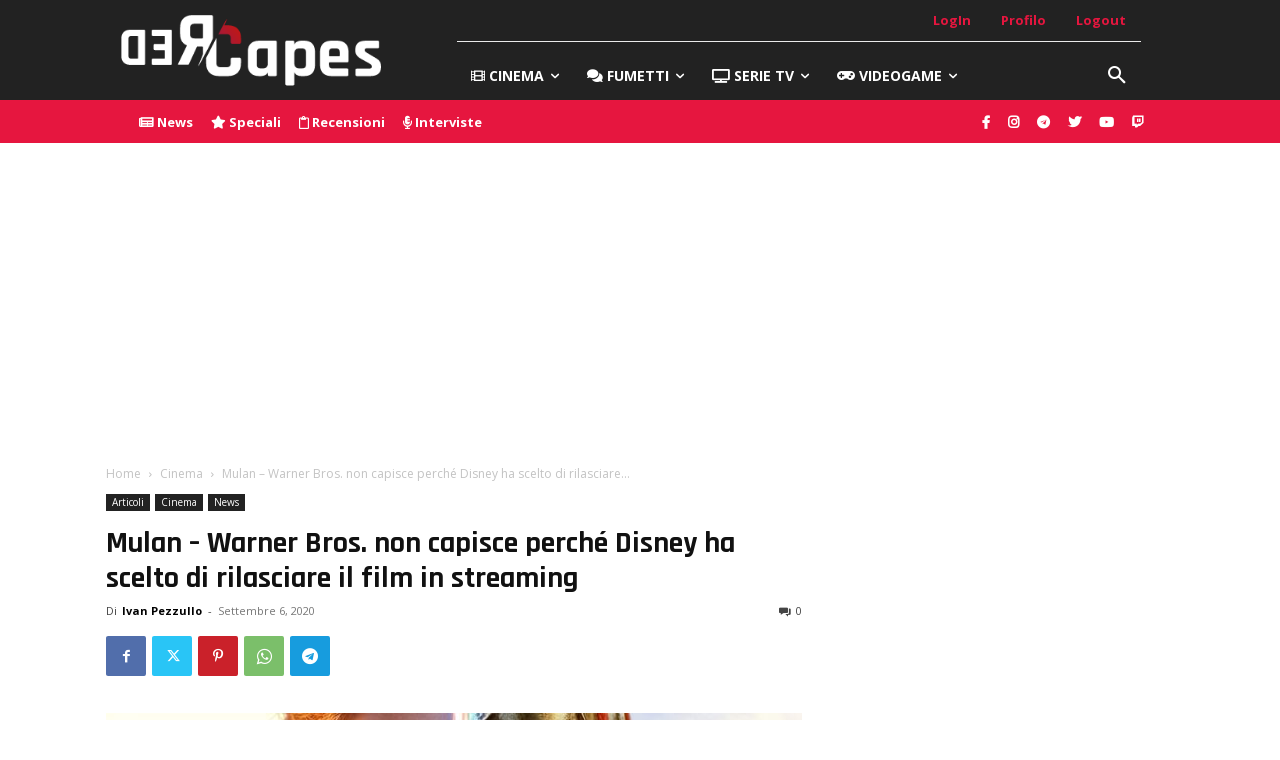

--- FILE ---
content_type: text/html; charset=UTF-8
request_url: https://redcapes.it/wp-admin/admin-ajax.php?td_theme_name=Newspaper&v=12.7.1
body_size: -224
content:
{"106611":230}

--- FILE ---
content_type: text/html; charset=utf-8
request_url: https://www.google.com/recaptcha/api2/aframe
body_size: 269
content:
<!DOCTYPE HTML><html><head><meta http-equiv="content-type" content="text/html; charset=UTF-8"></head><body><script nonce="X_HOkU_2Ak-CJiNcyI7QRQ">/** Anti-fraud and anti-abuse applications only. See google.com/recaptcha */ try{var clients={'sodar':'https://pagead2.googlesyndication.com/pagead/sodar?'};window.addEventListener("message",function(a){try{if(a.source===window.parent){var b=JSON.parse(a.data);var c=clients[b['id']];if(c){var d=document.createElement('img');d.src=c+b['params']+'&rc='+(localStorage.getItem("rc::a")?sessionStorage.getItem("rc::b"):"");window.document.body.appendChild(d);sessionStorage.setItem("rc::e",parseInt(sessionStorage.getItem("rc::e")||0)+1);localStorage.setItem("rc::h",'1769382091148');}}}catch(b){}});window.parent.postMessage("_grecaptcha_ready", "*");}catch(b){}</script></body></html>